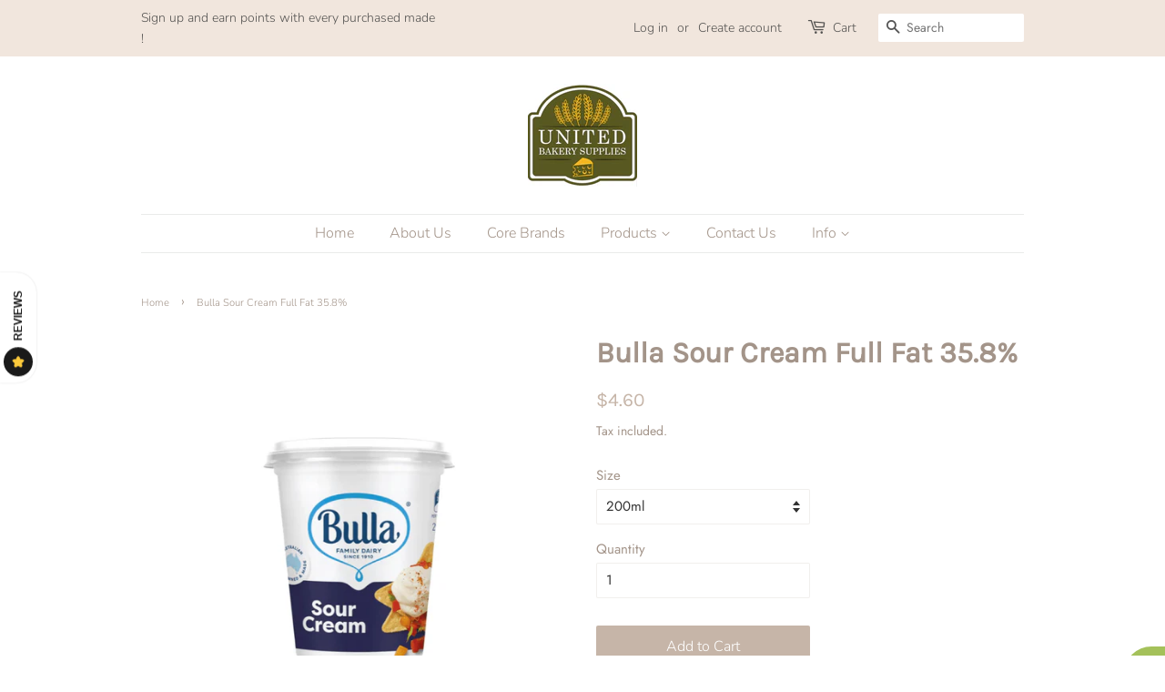

--- FILE ---
content_type: text/html; charset=utf-8
request_url: https://unitedbakerysupplies.com/products/bulla-sour-cream-full-fat-35-8
body_size: 20025
content:
<!doctype html>
<html class="no-js" lang="en">
<head>
	<!-- Added by AVADA SEO Suite -->
	


	<!-- /Added by AVADA SEO Suite -->

  <!-- Basic page needs ================================================== -->
  <meta charset="utf-8">
  <meta http-equiv="X-UA-Compatible" content="IE=edge,chrome=1">

  
  <link rel="shortcut icon" href="//unitedbakerysupplies.com/cdn/shop/files/J_UBS_Logo_32x32.png?v=1614352125" type="image/png" />
  

  <!-- Title and description ================================================== -->
  <title>
  Bulla Sour Cream Full Fat 35.8% &ndash; unitedbakerysupplies
  </title>

  
  <meta name="description" content="Product of Australia Size available: 200ml / 400ml 35.8g Fat, 100g serving Kept at 4 degrees  Check with us for the latest expiry dateBulla Sour Cream has a tangy flavor and a thick, creamy texture. It is a full-fat version of sour cream. Sour Cream is a versatile ingredient commonly used as a topping. It can also be u">
  

  <!-- Social meta ================================================== -->
  <!-- /snippets/social-meta-tags.liquid -->




<meta property="og:site_name" content="unitedbakerysupplies">
<meta property="og:url" content="https://unitedbakerysupplies.com/products/bulla-sour-cream-full-fat-35-8">
<meta property="og:title" content="Bulla Sour Cream Full Fat 35.8%">
<meta property="og:type" content="product">
<meta property="og:description" content="Product of Australia Size available: 200ml / 400ml 35.8g Fat, 100g serving Kept at 4 degrees  Check with us for the latest expiry dateBulla Sour Cream has a tangy flavor and a thick, creamy texture. It is a full-fat version of sour cream. Sour Cream is a versatile ingredient commonly used as a topping. It can also be u">

  <meta property="og:price:amount" content="4.60">
  <meta property="og:price:currency" content="SGD">

<meta property="og:image" content="http://unitedbakerysupplies.com/cdn/shop/files/BullaSourC_1200x1200.png?v=1687412754">
<meta property="og:image:secure_url" content="https://unitedbakerysupplies.com/cdn/shop/files/BullaSourC_1200x1200.png?v=1687412754">


<meta name="twitter:card" content="summary_large_image">
<meta name="twitter:title" content="Bulla Sour Cream Full Fat 35.8%">
<meta name="twitter:description" content="Product of Australia Size available: 200ml / 400ml 35.8g Fat, 100g serving Kept at 4 degrees  Check with us for the latest expiry dateBulla Sour Cream has a tangy flavor and a thick, creamy texture. It is a full-fat version of sour cream. Sour Cream is a versatile ingredient commonly used as a topping. It can also be u">


  <!-- Helpers ================================================== -->
  <link rel="canonical" href="https://unitedbakerysupplies.com/products/bulla-sour-cream-full-fat-35-8">
  <meta name="viewport" content="width=device-width,initial-scale=1">
  <meta name="theme-color" content="#c6b5a8">

  <!-- CSS ================================================== -->
  <link href="//unitedbakerysupplies.com/cdn/shop/t/3/assets/timber.scss.css?v=60172203768930377581763015135" rel="stylesheet" type="text/css" media="all" />
  <link href="//unitedbakerysupplies.com/cdn/shop/t/3/assets/theme.scss.css?v=38102326582013087651763015133" rel="stylesheet" type="text/css" media="all" />

  <script>
    window.theme = window.theme || {};

    var theme = {
      strings: {
        addToCart: "Add to Cart",
        soldOut: "Sold Out",
        unavailable: "Unavailable",
        zoomClose: "Close (Esc)",
        zoomPrev: "Previous (Left arrow key)",
        zoomNext: "Next (Right arrow key)",
        addressError: "Error looking up that address",
        addressNoResults: "No results for that address",
        addressQueryLimit: "You have exceeded the Google API usage limit. Consider upgrading to a \u003ca href=\"https:\/\/developers.google.com\/maps\/premium\/usage-limits\"\u003ePremium Plan\u003c\/a\u003e.",
        authError: "There was a problem authenticating your Google Maps API Key."
      },
      settings: {
        // Adding some settings to allow the editor to update correctly when they are changed
        enableWideLayout: false,
        typeAccentTransform: false,
        typeAccentSpacing: false,
        baseFontSize: '15px',
        headerBaseFontSize: '32px',
        accentFontSize: '16px'
      },
      variables: {
        mediaQueryMedium: 'screen and (max-width: 768px)',
        bpSmall: false
      },
      moneyFormat: "${{amount}}"
    }

    document.documentElement.className = document.documentElement.className.replace('no-js', 'supports-js');
  </script>

  <!-- Header hook for plugins ================================================== -->
  <script>window.performance && window.performance.mark && window.performance.mark('shopify.content_for_header.start');</script><meta name="facebook-domain-verification" content="jnxij5w8s21bvx1b9vd6xpjsprll80">
<meta name="facebook-domain-verification" content="jsa1u75htez02zl6jiuflcumba6wcl">
<meta name="google-site-verification" content="DmDqAt8laAUXEM-vQrkU_gyJ1fVtbxHdxZFMc3Ljdas">
<meta id="shopify-digital-wallet" name="shopify-digital-wallet" content="/52340818080/digital_wallets/dialog">
<link rel="alternate" type="application/json+oembed" href="https://unitedbakerysupplies.com/products/bulla-sour-cream-full-fat-35-8.oembed">
<script async="async" src="/checkouts/internal/preloads.js?locale=en-SG"></script>
<script id="shopify-features" type="application/json">{"accessToken":"dba3843e08941c0502419ca5eeed909b","betas":["rich-media-storefront-analytics"],"domain":"unitedbakerysupplies.com","predictiveSearch":true,"shopId":52340818080,"locale":"en"}</script>
<script>var Shopify = Shopify || {};
Shopify.shop = "unitedbakerysupplies.myshopify.com";
Shopify.locale = "en";
Shopify.currency = {"active":"SGD","rate":"1.0"};
Shopify.country = "SG";
Shopify.theme = {"name":"Minimal","id":117151203488,"schema_name":"Minimal","schema_version":"12.2.0","theme_store_id":380,"role":"main"};
Shopify.theme.handle = "null";
Shopify.theme.style = {"id":null,"handle":null};
Shopify.cdnHost = "unitedbakerysupplies.com/cdn";
Shopify.routes = Shopify.routes || {};
Shopify.routes.root = "/";</script>
<script type="module">!function(o){(o.Shopify=o.Shopify||{}).modules=!0}(window);</script>
<script>!function(o){function n(){var o=[];function n(){o.push(Array.prototype.slice.apply(arguments))}return n.q=o,n}var t=o.Shopify=o.Shopify||{};t.loadFeatures=n(),t.autoloadFeatures=n()}(window);</script>
<script id="shop-js-analytics" type="application/json">{"pageType":"product"}</script>
<script defer="defer" async type="module" src="//unitedbakerysupplies.com/cdn/shopifycloud/shop-js/modules/v2/client.init-shop-cart-sync_BT-GjEfc.en.esm.js"></script>
<script defer="defer" async type="module" src="//unitedbakerysupplies.com/cdn/shopifycloud/shop-js/modules/v2/chunk.common_D58fp_Oc.esm.js"></script>
<script defer="defer" async type="module" src="//unitedbakerysupplies.com/cdn/shopifycloud/shop-js/modules/v2/chunk.modal_xMitdFEc.esm.js"></script>
<script type="module">
  await import("//unitedbakerysupplies.com/cdn/shopifycloud/shop-js/modules/v2/client.init-shop-cart-sync_BT-GjEfc.en.esm.js");
await import("//unitedbakerysupplies.com/cdn/shopifycloud/shop-js/modules/v2/chunk.common_D58fp_Oc.esm.js");
await import("//unitedbakerysupplies.com/cdn/shopifycloud/shop-js/modules/v2/chunk.modal_xMitdFEc.esm.js");

  window.Shopify.SignInWithShop?.initShopCartSync?.({"fedCMEnabled":true,"windoidEnabled":true});

</script>
<script>(function() {
  var isLoaded = false;
  function asyncLoad() {
    if (isLoaded) return;
    isLoaded = true;
    var urls = ["https:\/\/instafeed.nfcube.com\/cdn\/7d110eb7ec0eccc477d1a20dd2ca77c4.js?shop=unitedbakerysupplies.myshopify.com","\/\/cdn.shopify.com\/s\/files\/1\/0523\/4081\/8080\/t\/3\/assets\/ssw-empty.js?v=11160318154034397263\u0026shop=unitedbakerysupplies.myshopify.com","https:\/\/chimpstatic.com\/mcjs-connected\/js\/users\/08333ca7548eb5086d64340f9\/382f4d4263f9b03dcdd041d56.js?shop=unitedbakerysupplies.myshopify.com","https:\/\/seo.apps.avada.io\/scripttag\/avada-seo-installed.js?shop=unitedbakerysupplies.myshopify.com","https:\/\/cdn1.avada.io\/flying-pages\/module.js?shop=unitedbakerysupplies.myshopify.com","https:\/\/img0.socialshopwave.com\/ssw-empty.js?shop=unitedbakerysupplies.myshopify.com"];
    for (var i = 0; i < urls.length; i++) {
      var s = document.createElement('script');
      s.type = 'text/javascript';
      s.async = true;
      s.src = urls[i];
      var x = document.getElementsByTagName('script')[0];
      x.parentNode.insertBefore(s, x);
    }
  };
  if(window.attachEvent) {
    window.attachEvent('onload', asyncLoad);
  } else {
    window.addEventListener('load', asyncLoad, false);
  }
})();</script>
<script id="__st">var __st={"a":52340818080,"offset":28800,"reqid":"95b94e02-4c55-4137-9e01-8e2afc7d4539-1769093360","pageurl":"unitedbakerysupplies.com\/products\/bulla-sour-cream-full-fat-35-8","u":"1dd5bd253a3f","p":"product","rtyp":"product","rid":9056685326496};</script>
<script>window.ShopifyPaypalV4VisibilityTracking = true;</script>
<script id="form-persister">!function(){'use strict';const t='contact',e='new_comment',n=[[t,t],['blogs',e],['comments',e],[t,'customer']],o='password',r='form_key',c=['recaptcha-v3-token','g-recaptcha-response','h-captcha-response',o],s=()=>{try{return window.sessionStorage}catch{return}},i='__shopify_v',u=t=>t.elements[r],a=function(){const t=[...n].map((([t,e])=>`form[action*='/${t}']:not([data-nocaptcha='true']) input[name='form_type'][value='${e}']`)).join(',');var e;return e=t,()=>e?[...document.querySelectorAll(e)].map((t=>t.form)):[]}();function m(t){const e=u(t);a().includes(t)&&(!e||!e.value)&&function(t){try{if(!s())return;!function(t){const e=s();if(!e)return;const n=u(t);if(!n)return;const o=n.value;o&&e.removeItem(o)}(t);const e=Array.from(Array(32),(()=>Math.random().toString(36)[2])).join('');!function(t,e){u(t)||t.append(Object.assign(document.createElement('input'),{type:'hidden',name:r})),t.elements[r].value=e}(t,e),function(t,e){const n=s();if(!n)return;const r=[...t.querySelectorAll(`input[type='${o}']`)].map((({name:t})=>t)),u=[...c,...r],a={};for(const[o,c]of new FormData(t).entries())u.includes(o)||(a[o]=c);n.setItem(e,JSON.stringify({[i]:1,action:t.action,data:a}))}(t,e)}catch(e){console.error('failed to persist form',e)}}(t)}const f=t=>{if('true'===t.dataset.persistBound)return;const e=function(t,e){const n=function(t){return'function'==typeof t.submit?t.submit:HTMLFormElement.prototype.submit}(t).bind(t);return function(){let t;return()=>{t||(t=!0,(()=>{try{e(),n()}catch(t){(t=>{console.error('form submit failed',t)})(t)}})(),setTimeout((()=>t=!1),250))}}()}(t,(()=>{m(t)}));!function(t,e){if('function'==typeof t.submit&&'function'==typeof e)try{t.submit=e}catch{}}(t,e),t.addEventListener('submit',(t=>{t.preventDefault(),e()})),t.dataset.persistBound='true'};!function(){function t(t){const e=(t=>{const e=t.target;return e instanceof HTMLFormElement?e:e&&e.form})(t);e&&m(e)}document.addEventListener('submit',t),document.addEventListener('DOMContentLoaded',(()=>{const e=a();for(const t of e)f(t);var n;n=document.body,new window.MutationObserver((t=>{for(const e of t)if('childList'===e.type&&e.addedNodes.length)for(const t of e.addedNodes)1===t.nodeType&&'FORM'===t.tagName&&a().includes(t)&&f(t)})).observe(n,{childList:!0,subtree:!0,attributes:!1}),document.removeEventListener('submit',t)}))}()}();</script>
<script integrity="sha256-4kQ18oKyAcykRKYeNunJcIwy7WH5gtpwJnB7kiuLZ1E=" data-source-attribution="shopify.loadfeatures" defer="defer" src="//unitedbakerysupplies.com/cdn/shopifycloud/storefront/assets/storefront/load_feature-a0a9edcb.js" crossorigin="anonymous"></script>
<script data-source-attribution="shopify.dynamic_checkout.dynamic.init">var Shopify=Shopify||{};Shopify.PaymentButton=Shopify.PaymentButton||{isStorefrontPortableWallets:!0,init:function(){window.Shopify.PaymentButton.init=function(){};var t=document.createElement("script");t.src="https://unitedbakerysupplies.com/cdn/shopifycloud/portable-wallets/latest/portable-wallets.en.js",t.type="module",document.head.appendChild(t)}};
</script>
<script data-source-attribution="shopify.dynamic_checkout.buyer_consent">
  function portableWalletsHideBuyerConsent(e){var t=document.getElementById("shopify-buyer-consent"),n=document.getElementById("shopify-subscription-policy-button");t&&n&&(t.classList.add("hidden"),t.setAttribute("aria-hidden","true"),n.removeEventListener("click",e))}function portableWalletsShowBuyerConsent(e){var t=document.getElementById("shopify-buyer-consent"),n=document.getElementById("shopify-subscription-policy-button");t&&n&&(t.classList.remove("hidden"),t.removeAttribute("aria-hidden"),n.addEventListener("click",e))}window.Shopify?.PaymentButton&&(window.Shopify.PaymentButton.hideBuyerConsent=portableWalletsHideBuyerConsent,window.Shopify.PaymentButton.showBuyerConsent=portableWalletsShowBuyerConsent);
</script>
<script data-source-attribution="shopify.dynamic_checkout.cart.bootstrap">document.addEventListener("DOMContentLoaded",(function(){function t(){return document.querySelector("shopify-accelerated-checkout-cart, shopify-accelerated-checkout")}if(t())Shopify.PaymentButton.init();else{new MutationObserver((function(e,n){t()&&(Shopify.PaymentButton.init(),n.disconnect())})).observe(document.body,{childList:!0,subtree:!0})}}));
</script>

<script>window.performance && window.performance.mark && window.performance.mark('shopify.content_for_header.end');</script>

  <script src="//unitedbakerysupplies.com/cdn/shop/t/3/assets/jquery-2.2.3.min.js?v=58211863146907186831608691491" type="text/javascript"></script>

  <script src="//unitedbakerysupplies.com/cdn/shop/t/3/assets/lazysizes.min.js?v=155223123402716617051608691491" async="async"></script>

  
  
<meta name="google-site-verification" content="7gIfGBbbZnzpRPVfPqvMyt0oYo77lNc_eo1s8JB--tE" />
<link href="https://monorail-edge.shopifysvc.com" rel="dns-prefetch">
<script>(function(){if ("sendBeacon" in navigator && "performance" in window) {try {var session_token_from_headers = performance.getEntriesByType('navigation')[0].serverTiming.find(x => x.name == '_s').description;} catch {var session_token_from_headers = undefined;}var session_cookie_matches = document.cookie.match(/_shopify_s=([^;]*)/);var session_token_from_cookie = session_cookie_matches && session_cookie_matches.length === 2 ? session_cookie_matches[1] : "";var session_token = session_token_from_headers || session_token_from_cookie || "";function handle_abandonment_event(e) {var entries = performance.getEntries().filter(function(entry) {return /monorail-edge.shopifysvc.com/.test(entry.name);});if (!window.abandonment_tracked && entries.length === 0) {window.abandonment_tracked = true;var currentMs = Date.now();var navigation_start = performance.timing.navigationStart;var payload = {shop_id: 52340818080,url: window.location.href,navigation_start,duration: currentMs - navigation_start,session_token,page_type: "product"};window.navigator.sendBeacon("https://monorail-edge.shopifysvc.com/v1/produce", JSON.stringify({schema_id: "online_store_buyer_site_abandonment/1.1",payload: payload,metadata: {event_created_at_ms: currentMs,event_sent_at_ms: currentMs}}));}}window.addEventListener('pagehide', handle_abandonment_event);}}());</script>
<script id="web-pixels-manager-setup">(function e(e,d,r,n,o){if(void 0===o&&(o={}),!Boolean(null===(a=null===(i=window.Shopify)||void 0===i?void 0:i.analytics)||void 0===a?void 0:a.replayQueue)){var i,a;window.Shopify=window.Shopify||{};var t=window.Shopify;t.analytics=t.analytics||{};var s=t.analytics;s.replayQueue=[],s.publish=function(e,d,r){return s.replayQueue.push([e,d,r]),!0};try{self.performance.mark("wpm:start")}catch(e){}var l=function(){var e={modern:/Edge?\/(1{2}[4-9]|1[2-9]\d|[2-9]\d{2}|\d{4,})\.\d+(\.\d+|)|Firefox\/(1{2}[4-9]|1[2-9]\d|[2-9]\d{2}|\d{4,})\.\d+(\.\d+|)|Chrom(ium|e)\/(9{2}|\d{3,})\.\d+(\.\d+|)|(Maci|X1{2}).+ Version\/(15\.\d+|(1[6-9]|[2-9]\d|\d{3,})\.\d+)([,.]\d+|)( \(\w+\)|)( Mobile\/\w+|) Safari\/|Chrome.+OPR\/(9{2}|\d{3,})\.\d+\.\d+|(CPU[ +]OS|iPhone[ +]OS|CPU[ +]iPhone|CPU IPhone OS|CPU iPad OS)[ +]+(15[._]\d+|(1[6-9]|[2-9]\d|\d{3,})[._]\d+)([._]\d+|)|Android:?[ /-](13[3-9]|1[4-9]\d|[2-9]\d{2}|\d{4,})(\.\d+|)(\.\d+|)|Android.+Firefox\/(13[5-9]|1[4-9]\d|[2-9]\d{2}|\d{4,})\.\d+(\.\d+|)|Android.+Chrom(ium|e)\/(13[3-9]|1[4-9]\d|[2-9]\d{2}|\d{4,})\.\d+(\.\d+|)|SamsungBrowser\/([2-9]\d|\d{3,})\.\d+/,legacy:/Edge?\/(1[6-9]|[2-9]\d|\d{3,})\.\d+(\.\d+|)|Firefox\/(5[4-9]|[6-9]\d|\d{3,})\.\d+(\.\d+|)|Chrom(ium|e)\/(5[1-9]|[6-9]\d|\d{3,})\.\d+(\.\d+|)([\d.]+$|.*Safari\/(?![\d.]+ Edge\/[\d.]+$))|(Maci|X1{2}).+ Version\/(10\.\d+|(1[1-9]|[2-9]\d|\d{3,})\.\d+)([,.]\d+|)( \(\w+\)|)( Mobile\/\w+|) Safari\/|Chrome.+OPR\/(3[89]|[4-9]\d|\d{3,})\.\d+\.\d+|(CPU[ +]OS|iPhone[ +]OS|CPU[ +]iPhone|CPU IPhone OS|CPU iPad OS)[ +]+(10[._]\d+|(1[1-9]|[2-9]\d|\d{3,})[._]\d+)([._]\d+|)|Android:?[ /-](13[3-9]|1[4-9]\d|[2-9]\d{2}|\d{4,})(\.\d+|)(\.\d+|)|Mobile Safari.+OPR\/([89]\d|\d{3,})\.\d+\.\d+|Android.+Firefox\/(13[5-9]|1[4-9]\d|[2-9]\d{2}|\d{4,})\.\d+(\.\d+|)|Android.+Chrom(ium|e)\/(13[3-9]|1[4-9]\d|[2-9]\d{2}|\d{4,})\.\d+(\.\d+|)|Android.+(UC? ?Browser|UCWEB|U3)[ /]?(15\.([5-9]|\d{2,})|(1[6-9]|[2-9]\d|\d{3,})\.\d+)\.\d+|SamsungBrowser\/(5\.\d+|([6-9]|\d{2,})\.\d+)|Android.+MQ{2}Browser\/(14(\.(9|\d{2,})|)|(1[5-9]|[2-9]\d|\d{3,})(\.\d+|))(\.\d+|)|K[Aa][Ii]OS\/(3\.\d+|([4-9]|\d{2,})\.\d+)(\.\d+|)/},d=e.modern,r=e.legacy,n=navigator.userAgent;return n.match(d)?"modern":n.match(r)?"legacy":"unknown"}(),u="modern"===l?"modern":"legacy",c=(null!=n?n:{modern:"",legacy:""})[u],f=function(e){return[e.baseUrl,"/wpm","/b",e.hashVersion,"modern"===e.buildTarget?"m":"l",".js"].join("")}({baseUrl:d,hashVersion:r,buildTarget:u}),m=function(e){var d=e.version,r=e.bundleTarget,n=e.surface,o=e.pageUrl,i=e.monorailEndpoint;return{emit:function(e){var a=e.status,t=e.errorMsg,s=(new Date).getTime(),l=JSON.stringify({metadata:{event_sent_at_ms:s},events:[{schema_id:"web_pixels_manager_load/3.1",payload:{version:d,bundle_target:r,page_url:o,status:a,surface:n,error_msg:t},metadata:{event_created_at_ms:s}}]});if(!i)return console&&console.warn&&console.warn("[Web Pixels Manager] No Monorail endpoint provided, skipping logging."),!1;try{return self.navigator.sendBeacon.bind(self.navigator)(i,l)}catch(e){}var u=new XMLHttpRequest;try{return u.open("POST",i,!0),u.setRequestHeader("Content-Type","text/plain"),u.send(l),!0}catch(e){return console&&console.warn&&console.warn("[Web Pixels Manager] Got an unhandled error while logging to Monorail."),!1}}}}({version:r,bundleTarget:l,surface:e.surface,pageUrl:self.location.href,monorailEndpoint:e.monorailEndpoint});try{o.browserTarget=l,function(e){var d=e.src,r=e.async,n=void 0===r||r,o=e.onload,i=e.onerror,a=e.sri,t=e.scriptDataAttributes,s=void 0===t?{}:t,l=document.createElement("script"),u=document.querySelector("head"),c=document.querySelector("body");if(l.async=n,l.src=d,a&&(l.integrity=a,l.crossOrigin="anonymous"),s)for(var f in s)if(Object.prototype.hasOwnProperty.call(s,f))try{l.dataset[f]=s[f]}catch(e){}if(o&&l.addEventListener("load",o),i&&l.addEventListener("error",i),u)u.appendChild(l);else{if(!c)throw new Error("Did not find a head or body element to append the script");c.appendChild(l)}}({src:f,async:!0,onload:function(){if(!function(){var e,d;return Boolean(null===(d=null===(e=window.Shopify)||void 0===e?void 0:e.analytics)||void 0===d?void 0:d.initialized)}()){var d=window.webPixelsManager.init(e)||void 0;if(d){var r=window.Shopify.analytics;r.replayQueue.forEach((function(e){var r=e[0],n=e[1],o=e[2];d.publishCustomEvent(r,n,o)})),r.replayQueue=[],r.publish=d.publishCustomEvent,r.visitor=d.visitor,r.initialized=!0}}},onerror:function(){return m.emit({status:"failed",errorMsg:"".concat(f," has failed to load")})},sri:function(e){var d=/^sha384-[A-Za-z0-9+/=]+$/;return"string"==typeof e&&d.test(e)}(c)?c:"",scriptDataAttributes:o}),m.emit({status:"loading"})}catch(e){m.emit({status:"failed",errorMsg:(null==e?void 0:e.message)||"Unknown error"})}}})({shopId: 52340818080,storefrontBaseUrl: "https://unitedbakerysupplies.com",extensionsBaseUrl: "https://extensions.shopifycdn.com/cdn/shopifycloud/web-pixels-manager",monorailEndpoint: "https://monorail-edge.shopifysvc.com/unstable/produce_batch",surface: "storefront-renderer",enabledBetaFlags: ["2dca8a86"],webPixelsConfigList: [{"id":"619249824","configuration":"{\"config\":\"{\\\"pixel_id\\\":\\\"G-DFV13MX9F8\\\",\\\"target_country\\\":\\\"SG\\\",\\\"gtag_events\\\":[{\\\"type\\\":\\\"begin_checkout\\\",\\\"action_label\\\":\\\"G-DFV13MX9F8\\\"},{\\\"type\\\":\\\"search\\\",\\\"action_label\\\":\\\"G-DFV13MX9F8\\\"},{\\\"type\\\":\\\"view_item\\\",\\\"action_label\\\":[\\\"G-DFV13MX9F8\\\",\\\"MC-85Y117VDYL\\\"]},{\\\"type\\\":\\\"purchase\\\",\\\"action_label\\\":[\\\"G-DFV13MX9F8\\\",\\\"MC-85Y117VDYL\\\"]},{\\\"type\\\":\\\"page_view\\\",\\\"action_label\\\":[\\\"G-DFV13MX9F8\\\",\\\"MC-85Y117VDYL\\\"]},{\\\"type\\\":\\\"add_payment_info\\\",\\\"action_label\\\":\\\"G-DFV13MX9F8\\\"},{\\\"type\\\":\\\"add_to_cart\\\",\\\"action_label\\\":\\\"G-DFV13MX9F8\\\"}],\\\"enable_monitoring_mode\\\":false}\"}","eventPayloadVersion":"v1","runtimeContext":"OPEN","scriptVersion":"b2a88bafab3e21179ed38636efcd8a93","type":"APP","apiClientId":1780363,"privacyPurposes":[],"dataSharingAdjustments":{"protectedCustomerApprovalScopes":["read_customer_address","read_customer_email","read_customer_name","read_customer_personal_data","read_customer_phone"]}},{"id":"256114848","configuration":"{\"pixel_id\":\"1022359554998681\",\"pixel_type\":\"facebook_pixel\",\"metaapp_system_user_token\":\"-\"}","eventPayloadVersion":"v1","runtimeContext":"OPEN","scriptVersion":"ca16bc87fe92b6042fbaa3acc2fbdaa6","type":"APP","apiClientId":2329312,"privacyPurposes":["ANALYTICS","MARKETING","SALE_OF_DATA"],"dataSharingAdjustments":{"protectedCustomerApprovalScopes":["read_customer_address","read_customer_email","read_customer_name","read_customer_personal_data","read_customer_phone"]}},{"id":"shopify-app-pixel","configuration":"{}","eventPayloadVersion":"v1","runtimeContext":"STRICT","scriptVersion":"0450","apiClientId":"shopify-pixel","type":"APP","privacyPurposes":["ANALYTICS","MARKETING"]},{"id":"shopify-custom-pixel","eventPayloadVersion":"v1","runtimeContext":"LAX","scriptVersion":"0450","apiClientId":"shopify-pixel","type":"CUSTOM","privacyPurposes":["ANALYTICS","MARKETING"]}],isMerchantRequest: false,initData: {"shop":{"name":"unitedbakerysupplies","paymentSettings":{"currencyCode":"SGD"},"myshopifyDomain":"unitedbakerysupplies.myshopify.com","countryCode":"SG","storefrontUrl":"https:\/\/unitedbakerysupplies.com"},"customer":null,"cart":null,"checkout":null,"productVariants":[{"price":{"amount":4.6,"currencyCode":"SGD"},"product":{"title":"Bulla Sour Cream Full Fat 35.8%","vendor":"unitedbakerysupplies","id":"9056685326496","untranslatedTitle":"Bulla Sour Cream Full Fat 35.8%","url":"\/products\/bulla-sour-cream-full-fat-35-8","type":"Milk"},"id":"51730727010464","image":{"src":"\/\/unitedbakerysupplies.com\/cdn\/shop\/files\/BullaSourC.png?v=1687412754"},"sku":"","title":"200ml","untranslatedTitle":"200ml"},{"price":{"amount":9.2,"currencyCode":"SGD"},"product":{"title":"Bulla Sour Cream Full Fat 35.8%","vendor":"unitedbakerysupplies","id":"9056685326496","untranslatedTitle":"Bulla Sour Cream Full Fat 35.8%","url":"\/products\/bulla-sour-cream-full-fat-35-8","type":"Milk"},"id":"44880304668832","image":{"src":"\/\/unitedbakerysupplies.com\/cdn\/shop\/files\/BullaSourC.png?v=1687412754"},"sku":"","title":"400ml","untranslatedTitle":"400ml"}],"purchasingCompany":null},},"https://unitedbakerysupplies.com/cdn","fcfee988w5aeb613cpc8e4bc33m6693e112",{"modern":"","legacy":""},{"shopId":"52340818080","storefrontBaseUrl":"https:\/\/unitedbakerysupplies.com","extensionBaseUrl":"https:\/\/extensions.shopifycdn.com\/cdn\/shopifycloud\/web-pixels-manager","surface":"storefront-renderer","enabledBetaFlags":"[\"2dca8a86\"]","isMerchantRequest":"false","hashVersion":"fcfee988w5aeb613cpc8e4bc33m6693e112","publish":"custom","events":"[[\"page_viewed\",{}],[\"product_viewed\",{\"productVariant\":{\"price\":{\"amount\":4.6,\"currencyCode\":\"SGD\"},\"product\":{\"title\":\"Bulla Sour Cream Full Fat 35.8%\",\"vendor\":\"unitedbakerysupplies\",\"id\":\"9056685326496\",\"untranslatedTitle\":\"Bulla Sour Cream Full Fat 35.8%\",\"url\":\"\/products\/bulla-sour-cream-full-fat-35-8\",\"type\":\"Milk\"},\"id\":\"51730727010464\",\"image\":{\"src\":\"\/\/unitedbakerysupplies.com\/cdn\/shop\/files\/BullaSourC.png?v=1687412754\"},\"sku\":\"\",\"title\":\"200ml\",\"untranslatedTitle\":\"200ml\"}}]]"});</script><script>
  window.ShopifyAnalytics = window.ShopifyAnalytics || {};
  window.ShopifyAnalytics.meta = window.ShopifyAnalytics.meta || {};
  window.ShopifyAnalytics.meta.currency = 'SGD';
  var meta = {"product":{"id":9056685326496,"gid":"gid:\/\/shopify\/Product\/9056685326496","vendor":"unitedbakerysupplies","type":"Milk","handle":"bulla-sour-cream-full-fat-35-8","variants":[{"id":51730727010464,"price":460,"name":"Bulla Sour Cream Full Fat 35.8% - 200ml","public_title":"200ml","sku":""},{"id":44880304668832,"price":920,"name":"Bulla Sour Cream Full Fat 35.8% - 400ml","public_title":"400ml","sku":""}],"remote":false},"page":{"pageType":"product","resourceType":"product","resourceId":9056685326496,"requestId":"95b94e02-4c55-4137-9e01-8e2afc7d4539-1769093360"}};
  for (var attr in meta) {
    window.ShopifyAnalytics.meta[attr] = meta[attr];
  }
</script>
<script class="analytics">
  (function () {
    var customDocumentWrite = function(content) {
      var jquery = null;

      if (window.jQuery) {
        jquery = window.jQuery;
      } else if (window.Checkout && window.Checkout.$) {
        jquery = window.Checkout.$;
      }

      if (jquery) {
        jquery('body').append(content);
      }
    };

    var hasLoggedConversion = function(token) {
      if (token) {
        return document.cookie.indexOf('loggedConversion=' + token) !== -1;
      }
      return false;
    }

    var setCookieIfConversion = function(token) {
      if (token) {
        var twoMonthsFromNow = new Date(Date.now());
        twoMonthsFromNow.setMonth(twoMonthsFromNow.getMonth() + 2);

        document.cookie = 'loggedConversion=' + token + '; expires=' + twoMonthsFromNow;
      }
    }

    var trekkie = window.ShopifyAnalytics.lib = window.trekkie = window.trekkie || [];
    if (trekkie.integrations) {
      return;
    }
    trekkie.methods = [
      'identify',
      'page',
      'ready',
      'track',
      'trackForm',
      'trackLink'
    ];
    trekkie.factory = function(method) {
      return function() {
        var args = Array.prototype.slice.call(arguments);
        args.unshift(method);
        trekkie.push(args);
        return trekkie;
      };
    };
    for (var i = 0; i < trekkie.methods.length; i++) {
      var key = trekkie.methods[i];
      trekkie[key] = trekkie.factory(key);
    }
    trekkie.load = function(config) {
      trekkie.config = config || {};
      trekkie.config.initialDocumentCookie = document.cookie;
      var first = document.getElementsByTagName('script')[0];
      var script = document.createElement('script');
      script.type = 'text/javascript';
      script.onerror = function(e) {
        var scriptFallback = document.createElement('script');
        scriptFallback.type = 'text/javascript';
        scriptFallback.onerror = function(error) {
                var Monorail = {
      produce: function produce(monorailDomain, schemaId, payload) {
        var currentMs = new Date().getTime();
        var event = {
          schema_id: schemaId,
          payload: payload,
          metadata: {
            event_created_at_ms: currentMs,
            event_sent_at_ms: currentMs
          }
        };
        return Monorail.sendRequest("https://" + monorailDomain + "/v1/produce", JSON.stringify(event));
      },
      sendRequest: function sendRequest(endpointUrl, payload) {
        // Try the sendBeacon API
        if (window && window.navigator && typeof window.navigator.sendBeacon === 'function' && typeof window.Blob === 'function' && !Monorail.isIos12()) {
          var blobData = new window.Blob([payload], {
            type: 'text/plain'
          });

          if (window.navigator.sendBeacon(endpointUrl, blobData)) {
            return true;
          } // sendBeacon was not successful

        } // XHR beacon

        var xhr = new XMLHttpRequest();

        try {
          xhr.open('POST', endpointUrl);
          xhr.setRequestHeader('Content-Type', 'text/plain');
          xhr.send(payload);
        } catch (e) {
          console.log(e);
        }

        return false;
      },
      isIos12: function isIos12() {
        return window.navigator.userAgent.lastIndexOf('iPhone; CPU iPhone OS 12_') !== -1 || window.navigator.userAgent.lastIndexOf('iPad; CPU OS 12_') !== -1;
      }
    };
    Monorail.produce('monorail-edge.shopifysvc.com',
      'trekkie_storefront_load_errors/1.1',
      {shop_id: 52340818080,
      theme_id: 117151203488,
      app_name: "storefront",
      context_url: window.location.href,
      source_url: "//unitedbakerysupplies.com/cdn/s/trekkie.storefront.1bbfab421998800ff09850b62e84b8915387986d.min.js"});

        };
        scriptFallback.async = true;
        scriptFallback.src = '//unitedbakerysupplies.com/cdn/s/trekkie.storefront.1bbfab421998800ff09850b62e84b8915387986d.min.js';
        first.parentNode.insertBefore(scriptFallback, first);
      };
      script.async = true;
      script.src = '//unitedbakerysupplies.com/cdn/s/trekkie.storefront.1bbfab421998800ff09850b62e84b8915387986d.min.js';
      first.parentNode.insertBefore(script, first);
    };
    trekkie.load(
      {"Trekkie":{"appName":"storefront","development":false,"defaultAttributes":{"shopId":52340818080,"isMerchantRequest":null,"themeId":117151203488,"themeCityHash":"333790204348422588","contentLanguage":"en","currency":"SGD","eventMetadataId":"fde710fc-6e02-4690-8b50-c4553dff90c7"},"isServerSideCookieWritingEnabled":true,"monorailRegion":"shop_domain","enabledBetaFlags":["65f19447"]},"Session Attribution":{},"S2S":{"facebookCapiEnabled":true,"source":"trekkie-storefront-renderer","apiClientId":580111}}
    );

    var loaded = false;
    trekkie.ready(function() {
      if (loaded) return;
      loaded = true;

      window.ShopifyAnalytics.lib = window.trekkie;

      var originalDocumentWrite = document.write;
      document.write = customDocumentWrite;
      try { window.ShopifyAnalytics.merchantGoogleAnalytics.call(this); } catch(error) {};
      document.write = originalDocumentWrite;

      window.ShopifyAnalytics.lib.page(null,{"pageType":"product","resourceType":"product","resourceId":9056685326496,"requestId":"95b94e02-4c55-4137-9e01-8e2afc7d4539-1769093360","shopifyEmitted":true});

      var match = window.location.pathname.match(/checkouts\/(.+)\/(thank_you|post_purchase)/)
      var token = match? match[1]: undefined;
      if (!hasLoggedConversion(token)) {
        setCookieIfConversion(token);
        window.ShopifyAnalytics.lib.track("Viewed Product",{"currency":"SGD","variantId":51730727010464,"productId":9056685326496,"productGid":"gid:\/\/shopify\/Product\/9056685326496","name":"Bulla Sour Cream Full Fat 35.8% - 200ml","price":"4.60","sku":"","brand":"unitedbakerysupplies","variant":"200ml","category":"Milk","nonInteraction":true,"remote":false},undefined,undefined,{"shopifyEmitted":true});
      window.ShopifyAnalytics.lib.track("monorail:\/\/trekkie_storefront_viewed_product\/1.1",{"currency":"SGD","variantId":51730727010464,"productId":9056685326496,"productGid":"gid:\/\/shopify\/Product\/9056685326496","name":"Bulla Sour Cream Full Fat 35.8% - 200ml","price":"4.60","sku":"","brand":"unitedbakerysupplies","variant":"200ml","category":"Milk","nonInteraction":true,"remote":false,"referer":"https:\/\/unitedbakerysupplies.com\/products\/bulla-sour-cream-full-fat-35-8"});
      }
    });


        var eventsListenerScript = document.createElement('script');
        eventsListenerScript.async = true;
        eventsListenerScript.src = "//unitedbakerysupplies.com/cdn/shopifycloud/storefront/assets/shop_events_listener-3da45d37.js";
        document.getElementsByTagName('head')[0].appendChild(eventsListenerScript);

})();</script>
  <script>
  if (!window.ga || (window.ga && typeof window.ga !== 'function')) {
    window.ga = function ga() {
      (window.ga.q = window.ga.q || []).push(arguments);
      if (window.Shopify && window.Shopify.analytics && typeof window.Shopify.analytics.publish === 'function') {
        window.Shopify.analytics.publish("ga_stub_called", {}, {sendTo: "google_osp_migration"});
      }
      console.error("Shopify's Google Analytics stub called with:", Array.from(arguments), "\nSee https://help.shopify.com/manual/promoting-marketing/pixels/pixel-migration#google for more information.");
    };
    if (window.Shopify && window.Shopify.analytics && typeof window.Shopify.analytics.publish === 'function') {
      window.Shopify.analytics.publish("ga_stub_initialized", {}, {sendTo: "google_osp_migration"});
    }
  }
</script>
<script
  defer
  src="https://unitedbakerysupplies.com/cdn/shopifycloud/perf-kit/shopify-perf-kit-3.0.4.min.js"
  data-application="storefront-renderer"
  data-shop-id="52340818080"
  data-render-region="gcp-us-central1"
  data-page-type="product"
  data-theme-instance-id="117151203488"
  data-theme-name="Minimal"
  data-theme-version="12.2.0"
  data-monorail-region="shop_domain"
  data-resource-timing-sampling-rate="10"
  data-shs="true"
  data-shs-beacon="true"
  data-shs-export-with-fetch="true"
  data-shs-logs-sample-rate="1"
  data-shs-beacon-endpoint="https://unitedbakerysupplies.com/api/collect"
></script>
</head>

<body id="bulla-sour-cream-full-fat-35-8" class="template-product">



  <div id="shopify-section-header" class="shopify-section"><style>
  .logo__image-wrapper {
    max-width: 120px;
  }
  /*================= If logo is above navigation ================== */
  
    .site-nav {
      
        border-top: 1px solid #eaebea;
        border-bottom: 1px solid #eaebea;
      
      margin-top: 30px;
    }

    
      .logo__image-wrapper {
        margin: 0 auto;
      }
    
  

  /*============ If logo is on the same line as navigation ============ */
  


  
</style>

<div data-section-id="header" data-section-type="header-section">
  <div class="header-bar">
    <div class="wrapper medium-down--hide">
      <div class="post-large--display-table">

        
          <div class="header-bar__left post-large--display-table-cell">

            

            

            
              <div class="header-bar__module header-bar__message">
                
                  Sign up and earn points with every purchased made !
                
              </div>
            

          </div>
        

       
        <div class="header-bar__right post-large--display-table-cell">

         
            <ul class="header-bar__module header-bar__module--list">

              
                <li>
                  <a href="/account/login" id="customer_login_link">Log in</a>
                </li>
                <li>or</li>
                <li>
                  
                  <a href="/account/register" id="customer_register_link">Create account</a>
                </li>
              
            </ul>
          
          
          <div class="header-bar__module">
            <span class="header-bar__sep" aria-hidden="true"></span>
            <a href="/cart" class="cart-page-link">
              <span class="icon icon-cart header-bar__cart-icon" aria-hidden="true"></span>
            </a>
          </div>

          <div class="header-bar__module">
            <a href="/cart" class="cart-page-link">
              Cart
              <span class="cart-count header-bar__cart-count hidden-count">0</span>
            </a>
          </div>
          
          
            
              <div class="header-bar__module header-bar__search">
                


  <form action="/search" method="get" class="header-bar__search-form clearfix" role="search">
    
    <button type="submit" class="btn btn--search icon-fallback-text header-bar__search-submit">
      <span class="icon icon-search" aria-hidden="true"></span>
      <span class="fallback-text">Search</span>
    </button>
    <input type="search" name="q" value="" aria-label="Search" class="header-bar__search-input" placeholder="Search">
  </form>


              </div>
            
          

        </div>
      </div>
    </div>

    <div class="wrapper post-large--hide announcement-bar--mobile">
      
        
          <span>Sign up and earn points with every purchased made !</span>
        
      
    </div>

    <div class="wrapper post-large--hide">
      
        <button type="button" class="mobile-nav-trigger" id="MobileNavTrigger" aria-controls="MobileNav" aria-expanded="false">
          <span class="icon icon-hamburger" aria-hidden="true"></span>
          Menu
        </button>
      
      <a href="/cart" class="cart-page-link mobile-cart-page-link">
        <span class="icon icon-cart header-bar__cart-icon" aria-hidden="true"></span>
        Cart <span class="cart-count hidden-count">0</span>
      </a>
    </div>
    <nav role="navigation">
  <ul id="MobileNav" class="mobile-nav post-large--hide">
    
      
        <li class="mobile-nav__link">
          <a
            href="/"
            class="mobile-nav"
            >
            Home
          </a>
        </li>
      
    
      
        <li class="mobile-nav__link">
          <a
            href="/pages/about-us"
            class="mobile-nav"
            >
            About Us
          </a>
        </li>
      
    
      
        <li class="mobile-nav__link">
          <a
            href="/pages/core-brands"
            class="mobile-nav"
            >
            Core Brands
          </a>
        </li>
      
    
      
        
        <li class="mobile-nav__link" aria-haspopup="true">
          <a
            href="/collections"
            class="mobile-nav__sublist-trigger"
            aria-controls="MobileNav-Parent-4"
            aria-expanded="false">
            Products
            <span class="icon-fallback-text mobile-nav__sublist-expand" aria-hidden="true">
  <span class="icon icon-plus" aria-hidden="true"></span>
  <span class="fallback-text">+</span>
</span>
<span class="icon-fallback-text mobile-nav__sublist-contract" aria-hidden="true">
  <span class="icon icon-minus" aria-hidden="true"></span>
  <span class="fallback-text">-</span>
</span>

          </a>
          <ul
            id="MobileNav-Parent-4"
            class="mobile-nav__sublist">
            
            
              
                <li class="mobile-nav__sublist-link">
                  <a
                    href="/collections/most-popular"
                    >
                    ☆  Most Popular
                  </a>
                </li>
              
            
              
                <li class="mobile-nav__sublist-link">
                  <a
                    href="/collections/new-arrivals"
                    >
                    New Arrivals 
                  </a>
                </li>
              
            
              
                
                <li class="mobile-nav__sublist-link">
                  <a
                    href="#"
                    class="mobile-nav__sublist-trigger"
                    aria-controls="MobileNav-Child-4-3"
                    aria-expanded="false"
                    >
                    Dairy
                    <span class="icon-fallback-text mobile-nav__sublist-expand" aria-hidden="true">
  <span class="icon icon-plus" aria-hidden="true"></span>
  <span class="fallback-text">+</span>
</span>
<span class="icon-fallback-text mobile-nav__sublist-contract" aria-hidden="true">
  <span class="icon icon-minus" aria-hidden="true"></span>
  <span class="fallback-text">-</span>
</span>

                  </a>
                  <ul
                    id="MobileNav-Child-4-3"
                    class="mobile-nav__sublist mobile-nav__sublist--grandchilds">
                    
                      <li class="mobile-nav__sublist-link">
                        <a
                          href="/collections/butter-margarine"
                          >
                          Butter
                        </a>
                      </li>
                    
                      <li class="mobile-nav__sublist-link">
                        <a
                          href="/collections/cheese"
                          >
                          Cheese
                        </a>
                      </li>
                    
                      <li class="mobile-nav__sublist-link">
                        <a
                          href="/collections/whipping-topping-cream"
                          >
                          Whipping &amp; Topping Cream
                        </a>
                      </li>
                    
                      <li class="mobile-nav__sublist-link">
                        <a
                          href="/collections/milk"
                          >
                          Milk-related, Yogurt &amp; Sour Cream 
                        </a>
                      </li>
                    
                  </ul>
                </li>
              
            
              
                <li class="mobile-nav__sublist-link">
                  <a
                    href="/collections/margarine-shortening"
                    >
                    Margarine &amp; Shortening
                  </a>
                </li>
              
            
              
                <li class="mobile-nav__sublist-link">
                  <a
                    href="/collections/cocoa-chocolate"
                    >
                    Cocoa &amp; Chocolate
                  </a>
                </li>
              
            
              
                <li class="mobile-nav__sublist-link">
                  <a
                    href="/collections/nuts"
                    >
                    Nuts &amp; Fruit-Related
                  </a>
                </li>
              
            
              
                <li class="mobile-nav__sublist-link">
                  <a
                    href="/collections/flavours"
                    >
                    Flavours
                  </a>
                </li>
              
            
              
                <li class="mobile-nav__sublist-link">
                  <a
                    href="/collections/spread"
                    >
                    Spread
                  </a>
                </li>
              
            
              
                <li class="mobile-nav__sublist-link">
                  <a
                    href="/collections/tart-shell"
                    >
                    Tart Shell, Biscuit &amp; Crumbs
                  </a>
                </li>
              
            
              
                <li class="mobile-nav__sublist-link">
                  <a
                    href="/collections/flour"
                    >
                    Flour, Sugar &amp; Yeast
                  </a>
                </li>
              
            
              
                <li class="mobile-nav__sublist-link">
                  <a
                    href="/collections/meat-related"
                    >
                    Meat-Related
                  </a>
                </li>
              
            
              
                <li class="mobile-nav__sublist-link">
                  <a
                    href="/collections/cake-decoration"
                    >
                    Cake Decoration
                  </a>
                </li>
              
            
              
                <li class="mobile-nav__sublist-link">
                  <a
                    href="/collections/fancy-sprinkles"
                    >
                    Fancy Sprinkles
                  </a>
                </li>
              
            
              
                <li class="mobile-nav__sublist-link">
                  <a
                    href="/collections/cake-board-cake-box"
                    >
                    Cake Board &amp; Bakeware
                  </a>
                </li>
              
            
              
                <li class="mobile-nav__sublist-link">
                  <a
                    href="/collections/food-color"
                    >
                    Food Colour
                  </a>
                </li>
              
            
          </ul>
        </li>
      
    
      
        <li class="mobile-nav__link">
          <a
            href="/pages/contact-us"
            class="mobile-nav"
            >
            Contact Us
          </a>
        </li>
      
    
      
        
        <li class="mobile-nav__link" aria-haspopup="true">
          <a
            href="/pages/contact-us"
            class="mobile-nav__sublist-trigger"
            aria-controls="MobileNav-Parent-6"
            aria-expanded="false">
            Info
            <span class="icon-fallback-text mobile-nav__sublist-expand" aria-hidden="true">
  <span class="icon icon-plus" aria-hidden="true"></span>
  <span class="fallback-text">+</span>
</span>
<span class="icon-fallback-text mobile-nav__sublist-contract" aria-hidden="true">
  <span class="icon icon-minus" aria-hidden="true"></span>
  <span class="fallback-text">-</span>
</span>

          </a>
          <ul
            id="MobileNav-Parent-6"
            class="mobile-nav__sublist">
            
            
              
                <li class="mobile-nav__sublist-link">
                  <a
                    href="/pages/how-to-order"
                    >
                    How to order
                  </a>
                </li>
              
            
              
                <li class="mobile-nav__sublist-link">
                  <a
                    href="/pages/delivery-schedule"
                    >
                    Delivery Schedule
                  </a>
                </li>
              
            
              
                <li class="mobile-nav__sublist-link">
                  <a
                    href="/pages/faqs"
                    >
                    FAQs
                  </a>
                </li>
              
            
          </ul>
        </li>
      
    

    
      
        <li class="mobile-nav__link">
          <a href="/account/login" id="customer_login_link">Log in</a>
        </li>
        
        <li class="mobile-nav__link">
          <a href="/account/register" id="customer_register_link">Create account</a>
        </li>
      
    
    
    


    <li class="mobile-nav__link">
      
        <div class="header-bar__module header-bar__search">
          


  <form action="/search" method="get" class="header-bar__search-form clearfix" role="search">
    
    <button type="submit" class="btn btn--search icon-fallback-text header-bar__search-submit">
      <span class="icon icon-search" aria-hidden="true"></span>
      <span class="fallback-text">Search</span>
    </button>
    <input type="search" name="q" value="" aria-label="Search" class="header-bar__search-input" placeholder="Search">
  </form>


        </div>
      
    </li>
  </ul>
</nav>

  </div>

  <header class="site-header" role="banner">
    <div class="wrapper">

      
        <div class="grid--full">
          <div class="grid__item">
            
              <div class="h1 site-header__logo" itemscope itemtype="http://schema.org/Organization">
            
              
                <noscript>
                  
                  <div class="logo__image-wrapper">
                    <img src="//unitedbakerysupplies.com/cdn/shop/files/J_UBS_Logo_120x.png?v=1614352125" alt="unitedbakerysupplies" />
                  </div>
                </noscript>
                <div class="logo__image-wrapper supports-js">
                  <a href="/" itemprop="url" style="padding-top:93.77845220030349%;">
                    
                    <img class="logo__image lazyload"
                         src="//unitedbakerysupplies.com/cdn/shop/files/J_UBS_Logo_300x300.png?v=1614352125"
                         data-src="//unitedbakerysupplies.com/cdn/shop/files/J_UBS_Logo_{width}x.png?v=1614352125"
                         data-widths="[120, 180, 360, 540, 720, 900, 1080, 1296, 1512, 1728, 1944, 2048]"
                         data-aspectratio="1.0663430420711975"
                         data-sizes="auto"
                         alt="unitedbakerysupplies"
                         itemprop="logo">
                  </a>
                </div>
              
            
              </div>
            
          </div>
        </div>
        <div class="grid--full medium-down--hide">
          <div class="grid__item">
            
<nav>
  <ul class="site-nav" id="AccessibleNav">
    
      
        <li>
          <a
            href="/"
            class="site-nav__link"
            data-meganav-type="child"
            >
              Home
          </a>
        </li>
      
    
      
        <li>
          <a
            href="/pages/about-us"
            class="site-nav__link"
            data-meganav-type="child"
            >
              About Us
          </a>
        </li>
      
    
      
        <li>
          <a
            href="/pages/core-brands"
            class="site-nav__link"
            data-meganav-type="child"
            >
              Core Brands
          </a>
        </li>
      
    
      
      
        <li
          class="site-nav--has-dropdown "
          aria-haspopup="true">
          <a
            href="/collections"
            class="site-nav__link"
            data-meganav-type="parent"
            aria-controls="MenuParent-4"
            aria-expanded="false"
            >
              Products
              <span class="icon icon-arrow-down" aria-hidden="true"></span>
          </a>
          <ul
            id="MenuParent-4"
            class="site-nav__dropdown site-nav--has-grandchildren"
            data-meganav-dropdown>
            
              
                <li>
                  <a
                    href="/collections/most-popular"
                    class="site-nav__link"
                    data-meganav-type="child"
                    
                    tabindex="-1">
                      ☆  Most Popular
                  </a>
                </li>
              
            
              
                <li>
                  <a
                    href="/collections/new-arrivals"
                    class="site-nav__link"
                    data-meganav-type="child"
                    
                    tabindex="-1">
                      New Arrivals 
                  </a>
                </li>
              
            
              
              
                <li
                  class="site-nav--has-dropdown site-nav--has-dropdown-grandchild "
                  aria-haspopup="true">
                  <a
                    href="#"
                    class="site-nav__link"
                    aria-controls="MenuChildren-4-3"
                    data-meganav-type="parent"
                    
                    tabindex="-1">
                      Dairy
                      <span class="icon icon-arrow-down" aria-hidden="true"></span>
                  </a>
                  <ul
                    id="MenuChildren-4-3"
                    class="site-nav__dropdown-grandchild"
                    data-meganav-dropdown>
                    
                      <li>
                        <a
                          href="/collections/butter-margarine"
                          class="site-nav__link"
                          data-meganav-type="child"
                          
                          tabindex="-1">
                            Butter
                          </a>
                      </li>
                    
                      <li>
                        <a
                          href="/collections/cheese"
                          class="site-nav__link"
                          data-meganav-type="child"
                          
                          tabindex="-1">
                            Cheese
                          </a>
                      </li>
                    
                      <li>
                        <a
                          href="/collections/whipping-topping-cream"
                          class="site-nav__link"
                          data-meganav-type="child"
                          
                          tabindex="-1">
                            Whipping &amp; Topping Cream
                          </a>
                      </li>
                    
                      <li>
                        <a
                          href="/collections/milk"
                          class="site-nav__link"
                          data-meganav-type="child"
                          
                          tabindex="-1">
                            Milk-related, Yogurt &amp; Sour Cream 
                          </a>
                      </li>
                    
                  </ul>
                </li>
              
            
              
                <li>
                  <a
                    href="/collections/margarine-shortening"
                    class="site-nav__link"
                    data-meganav-type="child"
                    
                    tabindex="-1">
                      Margarine &amp; Shortening
                  </a>
                </li>
              
            
              
                <li>
                  <a
                    href="/collections/cocoa-chocolate"
                    class="site-nav__link"
                    data-meganav-type="child"
                    
                    tabindex="-1">
                      Cocoa &amp; Chocolate
                  </a>
                </li>
              
            
              
                <li>
                  <a
                    href="/collections/nuts"
                    class="site-nav__link"
                    data-meganav-type="child"
                    
                    tabindex="-1">
                      Nuts &amp; Fruit-Related
                  </a>
                </li>
              
            
              
                <li>
                  <a
                    href="/collections/flavours"
                    class="site-nav__link"
                    data-meganav-type="child"
                    
                    tabindex="-1">
                      Flavours
                  </a>
                </li>
              
            
              
                <li>
                  <a
                    href="/collections/spread"
                    class="site-nav__link"
                    data-meganav-type="child"
                    
                    tabindex="-1">
                      Spread
                  </a>
                </li>
              
            
              
                <li>
                  <a
                    href="/collections/tart-shell"
                    class="site-nav__link"
                    data-meganav-type="child"
                    
                    tabindex="-1">
                      Tart Shell, Biscuit &amp; Crumbs
                  </a>
                </li>
              
            
              
                <li>
                  <a
                    href="/collections/flour"
                    class="site-nav__link"
                    data-meganav-type="child"
                    
                    tabindex="-1">
                      Flour, Sugar &amp; Yeast
                  </a>
                </li>
              
            
              
                <li>
                  <a
                    href="/collections/meat-related"
                    class="site-nav__link"
                    data-meganav-type="child"
                    
                    tabindex="-1">
                      Meat-Related
                  </a>
                </li>
              
            
              
                <li>
                  <a
                    href="/collections/cake-decoration"
                    class="site-nav__link"
                    data-meganav-type="child"
                    
                    tabindex="-1">
                      Cake Decoration
                  </a>
                </li>
              
            
              
                <li>
                  <a
                    href="/collections/fancy-sprinkles"
                    class="site-nav__link"
                    data-meganav-type="child"
                    
                    tabindex="-1">
                      Fancy Sprinkles
                  </a>
                </li>
              
            
              
                <li>
                  <a
                    href="/collections/cake-board-cake-box"
                    class="site-nav__link"
                    data-meganav-type="child"
                    
                    tabindex="-1">
                      Cake Board &amp; Bakeware
                  </a>
                </li>
              
            
              
                <li>
                  <a
                    href="/collections/food-color"
                    class="site-nav__link"
                    data-meganav-type="child"
                    
                    tabindex="-1">
                      Food Colour
                  </a>
                </li>
              
            
          </ul>
        </li>
      
    
      
        <li>
          <a
            href="/pages/contact-us"
            class="site-nav__link"
            data-meganav-type="child"
            >
              Contact Us
          </a>
        </li>
      
    
      
      
        <li
          class="site-nav--has-dropdown "
          aria-haspopup="true">
          <a
            href="/pages/contact-us"
            class="site-nav__link"
            data-meganav-type="parent"
            aria-controls="MenuParent-6"
            aria-expanded="false"
            >
              Info
              <span class="icon icon-arrow-down" aria-hidden="true"></span>
          </a>
          <ul
            id="MenuParent-6"
            class="site-nav__dropdown "
            data-meganav-dropdown>
            
              
                <li>
                  <a
                    href="/pages/how-to-order"
                    class="site-nav__link"
                    data-meganav-type="child"
                    
                    tabindex="-1">
                      How to order
                  </a>
                </li>
              
            
              
                <li>
                  <a
                    href="/pages/delivery-schedule"
                    class="site-nav__link"
                    data-meganav-type="child"
                    
                    tabindex="-1">
                      Delivery Schedule
                  </a>
                </li>
              
            
              
                <li>
                  <a
                    href="/pages/faqs"
                    class="site-nav__link"
                    data-meganav-type="child"
                    
                    tabindex="-1">
                      FAQs
                  </a>
                </li>
              
            
          </ul>
        </li>
      
    
  </ul>
</nav>

          </div>
        </div>
      

    </div>
  </header>
</div>



</div>

  <main class="wrapper main-content" role="main">
    <div class="grid">
        <div class="grid__item">
          

<div id="shopify-section-product-template" class="shopify-section"><div itemscope itemtype="http://schema.org/Product" id="ProductSection" data-section-id="product-template" data-section-type="product-template" data-image-zoom-type="no-zoom" data-show-extra-tab="false" data-extra-tab-content="" data-enable-history-state="true">
  
    
    
    
    
    


  

  
    <style>
      @media screen and (min-width: 769px){
        .single-option-selector,
        .quantity-selector {
          
            min-width: 50%;
          
        }
      }
    </style>
  

  <meta itemprop="url" content="https://unitedbakerysupplies.com/products/bulla-sour-cream-full-fat-35-8">
  <meta itemprop="image" content="//unitedbakerysupplies.com/cdn/shop/files/BullaSourC_grande.png?v=1687412754">

  <div class="section-header section-header--breadcrumb">
    

<nav class="breadcrumb" role="navigation" aria-label="breadcrumbs">
  <a href="/" title="Back to the frontpage">Home</a>

  

    
    <span aria-hidden="true" class="breadcrumb__sep">&rsaquo;</span>
    <span>Bulla Sour Cream Full Fat 35.8%</span>

  
</nav>


  </div>

  <div class="product-single">
    <div class="grid product-single__hero">
      <div class="grid__item post-large--one-half">

        

          <div class="product-single__photos">
            

            
              
              
<style>
  

  #ProductImage-34196345389216 {
    max-width: 700px;
    max-height: 696.7667436489608px;
  }
  #ProductImageWrapper-34196345389216 {
    max-width: 700px;
  }
</style>


              <div id="ProductImageWrapper-34196345389216" class="product-single__image-wrapper supports-js" data-image-id="34196345389216">
                <div style="padding-top:99.53810623556583%;">
                  <img id="ProductImage-34196345389216"
                       class="product-single__image lazyload"
                       src="//unitedbakerysupplies.com/cdn/shop/files/BullaSourC_300x300.png?v=1687412754"
                       data-src="//unitedbakerysupplies.com/cdn/shop/files/BullaSourC_{width}x.png?v=1687412754"
                       data-widths="[180, 370, 540, 740, 900, 1080, 1296, 1512, 1728, 2048]"
                       data-aspectratio="1.0046403712296983"
                       data-sizes="auto"
                       
                       alt="Bulla Sour Cream Full Fat 35.8% - unitedbakerysupplies">
                </div>
              </div>
            

            <noscript>
              <img src="//unitedbakerysupplies.com/cdn/shop/files/BullaSourC_1024x1024@2x.png?v=1687412754" alt="Bulla Sour Cream Full Fat 35.8% - unitedbakerysupplies">
            </noscript>
          </div>

          

        

        

      </div>
      <div class="grid__item post-large--one-half">
        
        
        <h1 class="product-single__title" itemprop="name">Bulla Sour Cream Full Fat 35.8%</h1>
        
        
        
        
  
  
  
  
  
    
      
      
      
      
      
      
      <div id="ssw-avg-rate-profile-html" class="gw-hide" data-product-id="9056685326496">
        
        
        
        

        
        
        <div class="ssw-clearfix"></div>
      </div>
      <style>
          .gw-hide {
              display: none;
          }
      </style>
      <script type="text/javascript" defer>
          if (typeof sswRun === 'function') {
              sswRun(function () {
                  Ssw.gwAssetsManifestLoader.requireByKey("review.critical.css", "STYLE")
                  ssw('#ssw-avg-rate-profile-html').removeClass('gw-hide');
                  ssw('#ssw-avg-rate-profile-html .ssw-stars, #ssw-avg-rate-profile-html .ssw-question-count')
                      .click(e => handleScroll(e.currentTarget))

                  function handleScroll(target) {
                      if (ssw('#ssw-widget-recommends-html').length > 0) {
                          const body = ssw('body').get(0)
                          const reviewWidget = ssw("#ssw-widget-recommends-html");
                          const initialOffset = reviewWidget.offset().top
                          const scrollToWidget = (offset) => {
                              const scrollHeight = offset - document.documentElement.clientHeight / 4
                              ssw('html, body').animate({scrollTop: scrollHeight}, 800);
                          }
                          scrollToWidget(initialOffset)

                          const observer = new ResizeObserver(() => {
                              const newOffset = reviewWidget.offset().top
                              if (initialOffset !== newOffset) {
                                  scrollToWidget(newOffset)
                                  observer.unobserve(body)
                              }
                          })
                          observer.observe(body)

                          setTimeout(() => {
                              observer.unobserve(body)
                          }, 1500)

                          const $self = ssw(target);
                          sswAddEventListener('reviewWidgetLoaded', function () {
                              clickButton($self)
                          });
                      }
                  }

                  ssw('#ssw-avg-rate-profile-html .ssw-stars').on("keydown", function (e) {
                      if (e.key === "Enter") {
                          handleScroll(e.currentTarget)
                      }
                  });

                  ssw('#ssw-avg-rate-profile-html .ssw-question-count').on("keydown", function (e) {
                      if (e.key === "Enter") {
                          handleScroll(e.currentTarget)
                      }
                  });

                  function clickButton($element) {
                      if ($element.hasClass('ssw-stars')) {
                          if (ssw('.ssw-nav > li[data-content="#ssw-reviews-content"]').length) {
                              ssw('.ssw-nav > li[data-content="#ssw-reviews-content"]').click();
                          }
                          if (ssw("#add_recommend").length) {
                              ssw("#add_recommend").click();
                          }
                      } else if ($element.hasClass('ssw-question-count')) {
                          if (ssw('.ssw-nav > li[data-content="#ssw-questions-content"]').length || ssw('.ssw-photo-layout__main')) {
                              ssw('.ssw-nav > li[data-content="#ssw-questions-content"]').click();
                              if (ssw("a.ssw-ask-question-link.btn.button").length) {
                                  ssw("a.ssw-ask-question-link.btn.button").click();
                              }
                              if (ssw('.ssw-ask-question-button').length) {
                                  ssw('.ssw-ask-question-button').click();
                              }
                          }
                      }
                  }
              })
          }
      </script>
    
  

        


        <div itemprop="offers" itemscope itemtype="http://schema.org/Offer">
          

          <meta itemprop="priceCurrency" content="SGD">
          <link itemprop="availability" href="http://schema.org/InStock">

          <div class="product-single__prices product-single__prices--policy-enabled">
            <span id="PriceA11y" class="visually-hidden">Regular price</span>
            <span id="ProductPrice" class="product-single__price" itemprop="price" content="4.6">
              $4.60
            </span>

            
              <span id="ComparePriceA11y" class="visually-hidden" aria-hidden="true">Sale price</span>
              <s id="ComparePrice" class="product-single__sale-price hide">
                $0.00
              </s>
            

            <span class="product-unit-price hide" data-unit-price-container><span class="visually-hidden">Unit price</span>
  <span data-unit-price></span><span aria-hidden="true">/</span><span class="visually-hidden">per</span><span data-unit-price-base-unit></span></span>


          </div><div class="product-single__policies rte">Tax included.
</div><form method="post" action="/cart/add" id="product_form_9056685326496" accept-charset="UTF-8" class="product-form--wide" enctype="multipart/form-data"><input type="hidden" name="form_type" value="product" /><input type="hidden" name="utf8" value="✓" />
            <select name="id" id="ProductSelect-product-template" class="product-single__variants">
              
                

                  <option  selected="selected"  data-sku="" value="51730727010464">200ml - $4.60 SGD</option>

                
              
                
                  <option disabled="disabled">
                    400ml - Sold Out
                  </option>
                
              
            </select>

            <div class="product-single__quantity">
              <label for="Quantity">Quantity</label>
              <input type="number" id="Quantity" name="quantity" value="1" min="1" class="quantity-selector">
            </div>

            <button type="submit" name="add" id="AddToCart" class="btn btn--wide">
              <span id="AddToCartText">Add to Cart</span>
            </button>
        
          
          <input type="hidden" name="product-id" value="9056685326496" /><input type="hidden" name="section-id" value="product-template" /></form>

          
            <div class="product-description rte" itemprop="description">
              <p data-mce-fragment="1" class="p1"><span data-mce-fragment="1" class="s1">Product of Australia</span></p>
<ul data-mce-fragment="1" class="ul1">
<li data-mce-fragment="1" class="li2">Size available: 200ml / 400ml</li>
<li data-mce-fragment="1" class="li2">
<meta charset="utf-8">35.8g Fat, 100g serving</li>
<li data-mce-fragment="1" class="li2">
<span data-mce-fragment="1" class="s1">Kept at 4 degrees</span> <br>
</li>
<li data-mce-fragment="1" class="li2">Check with us for the latest expiry date<br><br>Bulla Sour Cream has<meta charset="utf-8"> <span data-mce-fragment="1"> a tangy flavor and a thick, creamy texture. <br>It is a full-fat version of sour cream. <br><br>Sour Cream is a versatile ingredient commonly used as a topping. <br>It can also be used as a base for dips and dressings or as an ingredient in baked goods such as cakes and muffins, or whenever a recipe calls for it. <br><br><br></span>
</li>
</ul>
            </div>
          

          
        
        </div>

      </div>
    </div>
  </div>



  
  
  
  
  




</div>


  <script type="application/json" id="ProductJson-product-template">
    {"id":9056685326496,"title":"Bulla Sour Cream Full Fat 35.8%","handle":"bulla-sour-cream-full-fat-35-8","description":"\u003cp data-mce-fragment=\"1\" class=\"p1\"\u003e\u003cspan data-mce-fragment=\"1\" class=\"s1\"\u003eProduct of Australia\u003c\/span\u003e\u003c\/p\u003e\n\u003cul data-mce-fragment=\"1\" class=\"ul1\"\u003e\n\u003cli data-mce-fragment=\"1\" class=\"li2\"\u003eSize available: 200ml \/ 400ml\u003c\/li\u003e\n\u003cli data-mce-fragment=\"1\" class=\"li2\"\u003e\n\u003cmeta charset=\"utf-8\"\u003e35.8g Fat, 100g serving\u003c\/li\u003e\n\u003cli data-mce-fragment=\"1\" class=\"li2\"\u003e\n\u003cspan data-mce-fragment=\"1\" class=\"s1\"\u003eKept at 4 degrees\u003c\/span\u003e \u003cbr\u003e\n\u003c\/li\u003e\n\u003cli data-mce-fragment=\"1\" class=\"li2\"\u003eCheck with us for the latest expiry date\u003cbr\u003e\u003cbr\u003eBulla Sour Cream has\u003cmeta charset=\"utf-8\"\u003e \u003cspan data-mce-fragment=\"1\"\u003e a tangy flavor and a thick, creamy texture. \u003cbr\u003eIt is a full-fat version of sour cream. \u003cbr\u003e\u003cbr\u003eSour Cream is a versatile ingredient commonly used as a topping. \u003cbr\u003eIt can also be used as a base for dips and dressings or as an ingredient in baked goods such as cakes and muffins, or whenever a recipe calls for it. \u003cbr\u003e\u003cbr\u003e\u003cbr\u003e\u003c\/span\u003e\n\u003c\/li\u003e\n\u003c\/ul\u003e","published_at":"2023-05-23T11:01:53+08:00","created_at":"2023-05-23T09:22:51+08:00","vendor":"unitedbakerysupplies","type":"Milk","tags":["Milk"],"price":460,"price_min":460,"price_max":920,"available":true,"price_varies":true,"compare_at_price":null,"compare_at_price_min":0,"compare_at_price_max":0,"compare_at_price_varies":false,"variants":[{"id":51730727010464,"title":"200ml","option1":"200ml","option2":null,"option3":null,"sku":"","requires_shipping":true,"taxable":true,"featured_image":{"id":34196345389216,"product_id":9056685326496,"position":1,"created_at":"2023-05-23T11:07:34+08:00","updated_at":"2023-06-22T13:45:54+08:00","alt":"Bulla Sour Cream Full Fat 35.8% - unitedbakerysupplies","width":866,"height":862,"src":"\/\/unitedbakerysupplies.com\/cdn\/shop\/files\/BullaSourC.png?v=1687412754","variant_ids":[44880304668832,51730727010464]},"available":true,"name":"Bulla Sour Cream Full Fat 35.8% - 200ml","public_title":"200ml","options":["200ml"],"price":460,"weight":0,"compare_at_price":null,"inventory_management":"shopify","barcode":"","featured_media":{"alt":"Bulla Sour Cream Full Fat 35.8% - unitedbakerysupplies","id":27944606204064,"position":1,"preview_image":{"aspect_ratio":1.005,"height":862,"width":866,"src":"\/\/unitedbakerysupplies.com\/cdn\/shop\/files\/BullaSourC.png?v=1687412754"}},"requires_selling_plan":false,"selling_plan_allocations":[]},{"id":44880304668832,"title":"400ml","option1":"400ml","option2":null,"option3":null,"sku":"","requires_shipping":true,"taxable":true,"featured_image":{"id":34196345389216,"product_id":9056685326496,"position":1,"created_at":"2023-05-23T11:07:34+08:00","updated_at":"2023-06-22T13:45:54+08:00","alt":"Bulla Sour Cream Full Fat 35.8% - unitedbakerysupplies","width":866,"height":862,"src":"\/\/unitedbakerysupplies.com\/cdn\/shop\/files\/BullaSourC.png?v=1687412754","variant_ids":[44880304668832,51730727010464]},"available":false,"name":"Bulla Sour Cream Full Fat 35.8% - 400ml","public_title":"400ml","options":["400ml"],"price":920,"weight":0,"compare_at_price":null,"inventory_management":"shopify","barcode":"","featured_media":{"alt":"Bulla Sour Cream Full Fat 35.8% - unitedbakerysupplies","id":27944606204064,"position":1,"preview_image":{"aspect_ratio":1.005,"height":862,"width":866,"src":"\/\/unitedbakerysupplies.com\/cdn\/shop\/files\/BullaSourC.png?v=1687412754"}},"requires_selling_plan":false,"selling_plan_allocations":[]}],"images":["\/\/unitedbakerysupplies.com\/cdn\/shop\/files\/BullaSourC.png?v=1687412754"],"featured_image":"\/\/unitedbakerysupplies.com\/cdn\/shop\/files\/BullaSourC.png?v=1687412754","options":["Size"],"media":[{"alt":"Bulla Sour Cream Full Fat 35.8% - unitedbakerysupplies","id":27944606204064,"position":1,"preview_image":{"aspect_ratio":1.005,"height":862,"width":866,"src":"\/\/unitedbakerysupplies.com\/cdn\/shop\/files\/BullaSourC.png?v=1687412754"},"aspect_ratio":1.005,"height":862,"media_type":"image","src":"\/\/unitedbakerysupplies.com\/cdn\/shop\/files\/BullaSourC.png?v=1687412754","width":866}],"requires_selling_plan":false,"selling_plan_groups":[],"content":"\u003cp data-mce-fragment=\"1\" class=\"p1\"\u003e\u003cspan data-mce-fragment=\"1\" class=\"s1\"\u003eProduct of Australia\u003c\/span\u003e\u003c\/p\u003e\n\u003cul data-mce-fragment=\"1\" class=\"ul1\"\u003e\n\u003cli data-mce-fragment=\"1\" class=\"li2\"\u003eSize available: 200ml \/ 400ml\u003c\/li\u003e\n\u003cli data-mce-fragment=\"1\" class=\"li2\"\u003e\n\u003cmeta charset=\"utf-8\"\u003e35.8g Fat, 100g serving\u003c\/li\u003e\n\u003cli data-mce-fragment=\"1\" class=\"li2\"\u003e\n\u003cspan data-mce-fragment=\"1\" class=\"s1\"\u003eKept at 4 degrees\u003c\/span\u003e \u003cbr\u003e\n\u003c\/li\u003e\n\u003cli data-mce-fragment=\"1\" class=\"li2\"\u003eCheck with us for the latest expiry date\u003cbr\u003e\u003cbr\u003eBulla Sour Cream has\u003cmeta charset=\"utf-8\"\u003e \u003cspan data-mce-fragment=\"1\"\u003e a tangy flavor and a thick, creamy texture. \u003cbr\u003eIt is a full-fat version of sour cream. \u003cbr\u003e\u003cbr\u003eSour Cream is a versatile ingredient commonly used as a topping. \u003cbr\u003eIt can also be used as a base for dips and dressings or as an ingredient in baked goods such as cakes and muffins, or whenever a recipe calls for it. \u003cbr\u003e\u003cbr\u003e\u003cbr\u003e\u003c\/span\u003e\n\u003c\/li\u003e\n\u003c\/ul\u003e"}
  </script>



</div>
<div id="shopify-section-product-recommendations" class="shopify-section"><hr class="hr--clear hr--small"><div data-base-url="/recommendations/products" data-product-id="9056685326496" data-section-id="product-recommendations" data-section-type="product-recommendations"></div>
</div>
        </div>
    </div>
  </main>

  <div id="shopify-section-footer" class="shopify-section"><footer class="site-footer small--text-center" role="contentinfo">

<div class="wrapper">

  <div class="grid-uniform">

    

    

    
      
          <div class="grid__item post-large--one-quarter medium--one-half">
            
            <h3 class="h4">Links</h3>
            
            <ul class="site-footer__links">
              
                <li><a href="/pages/contact-us">Contact Us</a></li>
              
                <li><a href="/pages/delivery-schedule">Delivery Schedule</a></li>
              
                <li><a href="/pages/faqs">Frequently Asked Questions</a></li>
              
                <li><a href="/policies/terms-of-service">Terms of Service</a></li>
              
                <li><a href="/policies/refund-policy">Refund policy</a></li>
              
            </ul>
          </div>

        
    
      
          <div class="grid__item post-large--one-quarter medium--one-half">
            <h3 class="h4">Our Location</h3>
            <div class="rte"><p>13 Kaki Bukit Road 1<br/>#04-08, Eunos Technolink<br/>Singapore 415928</p></div>
          </div>

        
    
      
          <div class="grid__item post-large--one-quarter medium--one-half">
            <h3 class="h4">Follow Us</h3>
              
              <ul class="inline-list social-icons"><li>
      <a class="icon-fallback-text" href="https://www.facebook.com/UnitedBakerySuppliesPteLtd" title="unitedbakerysupplies on Facebook" target="_blank" aria-describedby="a11y-new-window-external-message">
        <span class="icon icon-facebook" aria-hidden="true"></span>
        <span class="fallback-text">Facebook</span>
      </a>
    </li><li>
      <a class="icon-fallback-text" href="http://instagram.com/unitedbakerysupplies" title="unitedbakerysupplies on Instagram" target="_blank" aria-describedby="a11y-new-window-external-message">
        <span class="icon icon-instagram" aria-hidden="true"></span>
        <span class="fallback-text">Instagram</span>
      </a>
    </li></ul>

          </div>

        
    
      
          <div class="grid__item post-large--one-quarter medium--one-half">
            <h3 class="h4">Newsletter</h3>
            
              <p>Sign up for the latest news and offers</p>
            
            <div class="form-vertical small--hide">
  <form method="post" action="/contact#contact_form" id="contact_form" accept-charset="UTF-8" class="contact-form"><input type="hidden" name="form_type" value="customer" /><input type="hidden" name="utf8" value="✓" />
    
    
      <input type="hidden" name="contact[tags]" value="newsletter">
      <input type="email" value="" placeholder="Your email" name="contact[email]" id="Email" class="input-group-field" aria-label="Your email" autocorrect="off" autocapitalize="off">
      <input type="submit" class="btn" name="subscribe" id="subscribe" value="Subscribe">
    
  </form>
</div>
<div class="form-vertical post-large--hide large--hide medium--hide">
  <form method="post" action="/contact#contact_form" id="contact_form" accept-charset="UTF-8" class="contact-form"><input type="hidden" name="form_type" value="customer" /><input type="hidden" name="utf8" value="✓" />
    
    
      <input type="hidden" name="contact[tags]" value="newsletter">
      <div class="input-group">
        <input type="email" value="" placeholder="Your email" name="contact[email]" id="Email" class="input-group-field" aria-label="Your email" autocorrect="off" autocapitalize="off">
        <span class="input-group-btn">
          <button type="submit" class="btn" name="commit" id="subscribe">Subscribe</button>
        </span>
      </div>
    
  </form>
</div>

          </div>

      
    
  </div>

  <hr class="hr--small hr--clear">

  <div class="grid">
    <div class="grid__item text-center">
      <p class="site-footer__links">Copyright &copy; 2026, United Bakery Supplies Pte Ltd </p>
    </div>
  </div>

  
    
  
</div>

</footer>




</div>

    <script src="//unitedbakerysupplies.com/cdn/shopifycloud/storefront/assets/themes_support/option_selection-b017cd28.js" type="text/javascript"></script>
  

  <ul hidden>
    <li id="a11y-refresh-page-message">choosing a selection results in a full page refresh</li>
    <li id="a11y-external-message">Opens in a new window.</li>
    <li id="a11y-new-window-external-message">Opens external website in a new window.</li>
  </ul>

  <script src="//unitedbakerysupplies.com/cdn/shop/t/3/assets/theme.js?v=111521626819710852421608691492" type="text/javascript"></script>
 <!-- "snippets/smile-initializer.liquid" was not rendered, the associated app was uninstalled -->

  
<div id="shopify-block-AVU0zK1p3ZlJNdWpsN__15796953133730294439" class="shopify-block shopify-app-block">
    <!-- BEGIN app snippet: socialshopwave-helper-v2 --><script>
  if (!window.gw) {
    window.gw = {};
  }

  if(!window.gw.customizations) {
    window.gw.customizations = [];

    window.gw.registerWidgetCustomization = (selectWidget, customizeWidget) => {
      window.gw.customizations.push([
        selectWidget,
        customizeWidget
      ])
    }
  }

  if (window.gw.browserTimeDiffMs === undefined) {
    window.gw.browserTimeDiffMs = 0;
  }

  if (window.gw.useLegacyAdapter === undefined) {
    window.gw.useLegacyAdapter = false;
  }
</script>


  <style></style>


<div class="gw-widget-placeholder-LC-wrapper" style="display: block">
    <div class="gw-widget-placeholder-LC"></div>
</div>
<div class="gw-widget-placeholder-RC-wrapper" style="display: block">
    <div class="gw-widget-placeholder-RC"></div>
</div>
<div class="gw-widget-placeholder-BR-wrapper" style="display: block">
    <div class="gw-widget-placeholder-BR"></div>
</div>
<div class="gw-widget-placeholder-BL-wrapper" style="display: block">
    <div class="gw-widget-placeholder-BL"></div>
</div>








  
  

  
    

    
      <script type="text/json" id="common.critical.Points.en">
        {"points_name_singular":"point","points_name_plural":"points"}
      </script>
    
  
    

    
      <script type="text/json" id="reviews.critical.AverageReviewsWidget.en">
        {"write_a_review":"Write a review","ask_a_question":"Ask a question"}
      </script>
    
  
    

    
      <script type="text/json" id="reviews.critical.ReviewsStarRatingWidget.en">
        {"write_a_review":"Write a review","ask_a_question":"Ask a question","no_reviews":"No reviews","review":"review"}
      </script>
    
  
    

    
  
    

    
      <script type="text/json" id="reviews.critical.ReviewsDrawerWidget.en">
        {"drawer_title":"Our Reviews","drawer_button_title":"Reviews","write_a_review":"Write a review","sort_by":"Sort by:"}
      </script>
    
  
    

    
      <script type="text/json" id="reviews.critical.ReviewsPageWidget.en">
        {"shop_reviews":"Shop Reviews","product_reviews":"Product Reviews","search":"Search...","customer_reviews_title":"Customer Reviews","reviews":"Reviews","sort_by":"Sort by:","write_a_review":"Write a review"}
      </script>
    
  
    

    
      <script type="text/json" id="reviews.critical.ReviewsProductPageWidget.en">
        {"ask_a_question":"Ask a question","sort_by":"Sort by:","write_a_review":"Write a review","filter_by":"Filter","questions_main_title":"Questions","reviews":"Reviews","customer_reviews_title":"Customer Reviews","questions":"Questions"}
      </script>
    
  
    

    
      <script type="text/json" id="reviews.critical.ReviewsSliderWidget.en">
        {"slider_title":"Our customers love us","from_reviews":"from {{count}} reviews"}
      </script>
    
  
    

    
      <script type="text/json" id="rewards.critical.RewardsPopUpWidget.en">
        {"sign_in":"Sign in","join_now_label":"Join now","launcher_label":"Rewards","join_program":"Join the Loyalty Program to enjoy exclusive rewards!","have_an_account":"Already have an account?","customer_balance":"Your balance:","points_expiration":"Expiration: {{date}}","welcome_to_program":"Welcome to"}
      </script>
    
  
    

    
      <script type="text/json" id="rewards.critical.RewardsJoinNowModalWidget.en">
        {"description":"Sign up for exciting bonuses!","join_now_label":"Join now","title":"You are welcome to join our loyalty program!"}
      </script>
    
  
    

    
      <script type="text/json" id="rewards.critical.RewardsVerifyAccountModalWidget.en">
        {"description":"Thanks for joining us! We just sent a verification link to <br /> your email. Click on it and get reward!🎁","title":"Verify your account!"}
      </script>
    
  
    

    
      <script type="text/json" id="rewards.critical.RewardsEarnPointsProductPageWidget.en">
        {"earn_points_on_purchase":"Earn {{points}} {{points_name}} on this purchase.","learn_more":"Learn more","earn_store_credits_on_purchase":"Earn {{store_credits}} store credit on this purchase."}
      </script>
    
  
    

    
      <script type="text/json" id="wishlist.critical.WishlistPageWidget.en">
        {"header_title":"My Wishlists","link_copied_label":"Link copied","sort_low_to_high_price":"Price Low-High","sort_z_to_a_product_title":"Name Z-A","delete_wishlist_button_accessibility_label":"Delete wishlist","sort_hight_to_low_price":"Price High-Low","sort_recently_added":"Recently added","sort_a_to_z_product_title":"Name A-Z","save_wishlist_button_text":"Save my wishlist","social_share_label":"Share:","add_wishlist_button_text":"Add a new list","edit_wishlist_button_accessibility_label":"Edit wishlist","save_wishlist_button_accessibility_label":"Save wishlist","empty_state_title":"Nothing added to wishlist.","add_to_cart_button_label":"Add to cart","show_in_cart_button_label":"Show in cart","sold_out_label":"Out of stock","browse_products":"Browse products","sort_by":"Sort by:","filter_by":"Filter by:","filter_all":"All","filter_available":"Available"}
      </script>
    
  
    

    
      <script type="text/json" id="wishlist.critical.SharedWishlistPageWidget.en">
        {"show_in_cart_button_label":"Show in cart","sold_out_label":"Out of stock","edit_wishlist_button_accessibility_label":"Edit wishlist","title":"Shared wishlists","save_wishlist_button_accessibility_label":"Save wishlist","delete_wishlist_button_accessibility_label":"Delete wishlist","empty_state_title":"Nothing added to wishlist.","browse_products":"Browse products","add_to_cart_button_label":"Add to cart"}
      </script>
    
  
    

    
      <script type="text/json" id="wishlist.critical.WishlistDrawerWidget.en">
        {"drawer_button_label":"Wishlist"}
      </script>
    
  
    

    
      <script type="text/json" id="wishlist.critical.SaveWishlistModalWidget.en">
        {"save_wishlist_button_text":"Save my wishlist","subscribe_for_newsletter":"Receive price drop and restock updates"}
      </script>
    
  
    

    
      <script type="text/json" id="wishlist.critical.AddToWishlistProductCardWidget.en">
        {"remove_from_wishlist_button_accessibility_label":"Remove from wishlist","add_to_wishlist_button_accessibility_label":"Add to wishlist"}
      </script>
    
  
    

    
      <script type="text/json" id="wishlist.critical.AddToWishlistButtonWidget.en">
        {"add_to_wishlist_button_accessibility_label":"Add to wishlist","remove_from_wishlist_button_accessibility_label":"Remove from wishlist"}
      </script>
    
  
    

    
      <script type="text/json" id="wishlist.critical.AddToWishlistProductPageWidget.en">
        {"add_to_wishlist_button_text":"Add to wishlist","remove_from_wishlist_button_text":"Remove from wishlist","added_to_wishlist_button_text":"Added to wishlist"}
      </script>
    
  
    

    
      <script type="text/json" id="wishlist.critical.GoToWishlistPageHeaderWidget.en">
        {"open_wishlist_page_button_accessibility_label":"Go to wishlist page"}
      </script>
    
  
    

    
      <script type="text/json" id="instagram.critical.InstagramGalleryWidget.en">
        {"view_on_instagram":"View on Instagram","shop_it":"SHOP IT","prev":"Prev","next":"Next","description":"Description","load_more":"Load more"}
      </script>
    
  
    

    
      <script type="text/json" id="tiktok.critical.TikTokGalleryWidget.en">
        {"view_on_tiktok":"View on TikTok","shop_it":"SHOP IT","description":"Description","load_more":"Load more"}
      </script>
    
  
    

    
      <script type="text/json" id="giftRegistry.critical.AddToRegistryProductPageWidget.en">
        {"add_to_registry":"Add to registry","added_to_registry":"Added to registry"}
      </script>
    
  







  
  

  
    
      
          
              <script id="gift_registry_critical:gift_registry_settings" type="text/json">
                  {"isRegistrantAddressRequired":true,"shareChannelTypes":[{"channelName":"copyShareLink","isEnabled":true},{"channelName":"email","isEnabled":true},{"channelName":"pinterest","isEnabled":true},{"channelName":"facebook","isEnabled":true},{"channelName":"twitter","isEnabled":true},{"channelName":"whatsapp","isEnabled":true}]}
              </script> 
          
              <script id="growave_critical:account_UI" type="text/json">
                  {"canUseAccountUI":false}
              </script> 
          
              <script id="growave_critical:checkout_UI" type="text/json">
                  {"canUseCheckoutUI":false}
              </script> 
          
              <script id="growave_critical:customer_account_version" type="text/json">
                  {"customerAccountVersion":"CLASSIC"}
              </script> 
          
              <script id="growave_critical:watermark" type="text/json">
                  {"canShowWatermark":false}
              </script> 
          
              <script id="reviews_critical:questions_settings" type="text/json">
                  {"isQuestionCaptchaEnabled":false,"isSomeoneAskQuestionTriggerEnabled":true,"isNotificationsAboutQuestionEnabled":true,"customerDisplayNamePolicy":"fullName"}
              </script> 
          
              <script id="reviews_critical:reviews_branding" type="text/json">
                  {"reviewsThemeSettings":{"primaryColor":"#1D2939","secondaryColor":"#ffffff"},"reviewsIconSettings":{"starColor":"#FCCA3C","iconType":"default"},"reviewsDrawerSettings":{"drawerPosition":"LC","launcherBackgroundColor":"secondaryColor","launcherFontColor":"#1a1a1a","launcherIconBackgroundColor":"#1a1a1a","device":"allDevices"},"reviewsWidgetsSettings":{"buttonsColor":"primaryColor","reviewsWidgetLayout":"LL","fontColor":"#ffffff"},"productAvgRatingWidgetSettings":{"widgetVisibility":"show","widgetDisplayStyle":"showTextStarsAndQuestion","showStarsDistributionOnHover":false}}
              </script> 
          
              <script id="reviews_critical:reviews_settings" type="text/json">
                  {"canUseTranslation":false,"isProductReviewsWidgetEnabled":true,"isReviewTitleEnabled":false,"isReviewTitleRequired":true,"isReviewsVotingEnabled":true,"isReviewsPinningEnabled":true,"isReviewsTranslationEnabled":false,"defaultSortingOption":"mostRelevant","isReviewsMediaEnabled":true,"isUniteReviewsOriginProductEnabled":false,"isReviewEditingEnabled":false,"customerDisplayNamePolicy":"fullName","isVideoReviewsEnabled":false,"isVerifiedBuyerLabelEnabled":true,"isVerifiedBuyerByMerchantLabelEnabled":true,"isImportedLabelEnabled":true,"isIncentivizedLabelEnabled":false}
              </script> 
          
              <script id="rewards_critical:rewards_branding" type="text/json">
                  {"general":{"theme":{"primaryColor":"#a4c15a","secondaryColor":"#00baea"},"buttons":{"themeColor":"primaryColor","fontColor":"#1a1a1a"},"content":{"iconsThemeColor":"primaryColor","linksThemeColor":"primaryColor"},"widget":{"type":"popUpWidget"}},"popUpWidget":{"launcher":{"appearance":{"themeColor":"primaryColor","fontColor":"#1a1a1a","style":"iconWithText"},"icon":{"type":"gift","color":"#1a1a1a","customUrl":null},"visibility":{"device":"allDevices"},"position":{"placement":"BR","desktop":{"side":45,"bottom":80},"mobile":{"side":20,"bottom":60}}},"popUpContent":{"view":"home","banner":{"programName":"Unitedbakerysupplies","themeColor":"primaryColor","fontColor":"#1a1a1a","image":null}}}}
              </script> 
          
              <script id="rewards_critical:rewards_customers_eligibility" type="text/json">
                  {"type":"include","tags":[],"isEnabled":false,"showWidgetsToGuests":false}
              </script> 
          
              <script id="rewards_critical:rewards_pos_settings" type="text/json">
                  {"isEnabled":false,"codeType":"barcode_2d"}
              </script> 
          
              <script id="rewards_critical:rewards_programs_status" type="text/json">
                  {"pointsProgramEnabled":true,"referralProgramEnabled":true,"tiersProgramEnabled":false,"b2bProgramEnabled":false}
              </script> 
          
              <script id="rewards_critical:rewards_settings" type="text/json">
                  {"generalSettings":{"isPointsExpirationEnabled":true,"isApplyDiscountViaButton":false,"isCustomersCanSelfRefund":false,"isRewardsConsentRequired":false,"pointsDecimalPlaces":2,"rewardPageHandle":"reward","isStoreCreditEnabled":false},"referralShareChannels":[{"channelType":"facebookShare","isEnabled":true},{"channelType":"twitterShare","isEnabled":true},{"channelType":"whatsAppShare","isEnabled":true},{"channelType":"facebookMessengerShare","isEnabled":true},{"channelType":"pinterestShare","isEnabled":true},{"channelType":"emailShare","isEnabled":true,"title":"Your friend sent you a reward from {{shop_name}}","message":"Join me in discovering the best of {{shop_name}}. Enjoy your {{reward_type}} by following this link: {{link}}"}]}
              </script> 
          
              <script id="rewards_critical:reward_page_availability" type="text/json">
                  {"canUseRewardPage":true}
              </script> 
          
              <script id="wishlist_critical:wishlist_branding" type="text/json">
                  {"wishlistThemeSettings":{"primaryColor":"#1d2939","secondaryColor":"#00baee"},"wishlistIconSettings":{"heartColor":"#ef3251","backgroundColor":"#ffffff","iconType":"default","customIcons":{"isEnabled":false,"filledImage":null,"outlinedImage":null}},"wishlistButtonSettings":{"borderRadius":2,"color":"primaryColor","fontColor":"#1a1a1a","style":"outlined","isCounterEnabled":true},"wishlistDrawerAndPageSettings":{"device":"allDevices","drawerPosition":"R","launcherBackgroundColor":"#ffffff","launcherFontColor":"#1a1a1a","launcherIconBackgroundColor":"primaryColor","buttonsColor":"primaryColor","buttonsStyle":"outlined","buttonsFontColor":"#1a1a1a","buttonsBorderRadius":2,"linkColor":"secondaryColor"}}
              </script> 
          
              <script id="wishlist_critical:wishlist_settings" type="text/json">
                  {"isDuplicateWishlistEnabled":false,"isWishlistDrawerEnabled":true,"isDisabledForGuests":false,"isSaveWishlistEnabled":true,"isShareSeparateWishlistsEnabled":false,"isWishlistSocialShareEnabled":true,"wishlistSocialShareChannels":[{"channelName":"copyShareLink","isEnabled":true},{"channelName":"email","isEnabled":true},{"channelName":"facebook","isEnabled":true},{"channelName":"pinterest","isEnabled":true},{"channelName":"twitter","isEnabled":true},{"channelName":"whatsapp","isEnabled":true}],"isCreateDraftOrderFromListEnabled":false,"isListsApprovalByCompanyMembersEnabled":false,"isEditListsByCompanyMembersEnabled":true,"isEditProductQuantityEnabled":false,"isWishlistApprovalRequestNotificationEnabled":false,"isWishlistApprovalCompletedNotificationEnabled":false}
              </script> 
          
      
    
  












<!-- TODO use theme settings from the variables -->


<script id="gw-additional-info" type="application/json">
  {
    "FEATURES": {
      "moneyFormat": "${{amount}}",
      "moneyWithCurrencyFormat": "${{amount}} SGD",
      "shopCurrency": "SGD",
      "currencySymbol": "$",
      "availableApps": ["social-login","reviews","questions","rewards"],
      "storefrontApiAccessToken":  "24818bd69c4f9a1b7acc9ce7c698716e" ,
      "countryIsoCode": "SG",
      "languageIsoCode": "EN",
      "currencyIsoCode": "SGD",
      "gwI18nLocale": "en",
      "shopName": "unitedbakerysupplies",
      "isShadowRootDisabledGlobally": false
    },
    "GW_CUSTOMER_INFO":  null ,
    "GW_PRODUCT_INFO": {
      "productId":  9056685326496 ,
      "variantId":  51730727010464 ,
      "defaultVariantId":  51730727010464 
    },
    "GW_SHOP_BRAND_INFO": {
      "logoUrl":  null 
    }
  }
</script>

<script>
  if (window.GW_GROWAVE_LOADED) {
    throw new Error("Growave embeds conflict")
  }
  if (document && document.cookie && document.cookie.includes("GW_DISABLED=true")) {
    console.warn("Growave is disabled by cookie")
  } else {
    window.GW_GROWAVE_LOADED = true;
    
    
    let GW_BUNDLE_URL="https://static.growave.io/growave-build/main.209f5437.js";
    const GW_DEV_GROWAVE_BUNDLE_URL = localStorage.getItem("GW_DEV_GROWAVE_BUNDLE_URL");
    if (GW_DEV_GROWAVE_BUNDLE_URL) {
      GW_BUNDLE_URL = GW_DEV_GROWAVE_BUNDLE_URL;
    }
    if (!GW_BUNDLE_URL) {
      throw new Error("Url for bundle not found!")
    }
    window.gwWebpackGlobal = window.gwWebpackGlobal || {};
    const mainScript = document.createElement("script");
    mainScript.defer = true;
    mainScript.type="text/javascript";
    mainScript.src=GW_BUNDLE_URL;
    document.body.appendChild(mainScript);
  }
</script>
<!-- END app snippet -->



</div></body>
</html>
